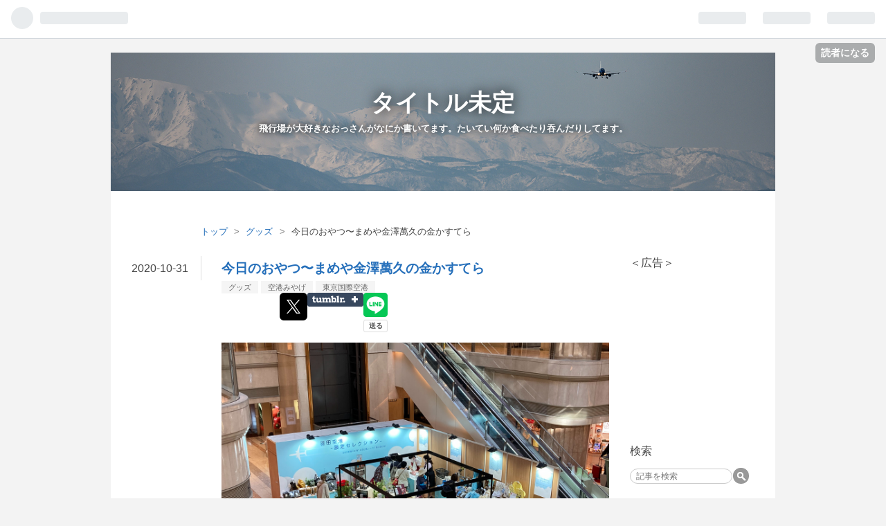

--- FILE ---
content_type: text/html; charset=utf-8
request_url: https://www.tom-star.com/entry/hnd_kasutera
body_size: 14607
content:
<!DOCTYPE html>
<html
  lang="ja"

data-admin-domain="//blog.hatena.ne.jp"
data-admin-origin="https://blog.hatena.ne.jp"
data-author="t-star0115"
data-avail-langs="ja en"
data-blog="kuko-fan.hatenablog.jp"
data-blog-host="kuko-fan.hatenablog.jp"
data-blog-is-public="1"
data-blog-name="タイトル未定"
data-blog-owner="t-star0115"
data-blog-show-ads=""
data-blog-show-sleeping-ads=""
data-blog-uri="https://www.tom-star.com/"
data-blog-uuid="17391345971628843868"
data-blogs-uri-base="https://www.tom-star.com"
data-brand="pro"
data-data-layer="{&quot;hatenablog&quot;:{&quot;admin&quot;:{},&quot;analytics&quot;:{&quot;brand_property_id&quot;:&quot;&quot;,&quot;measurement_id&quot;:&quot;&quot;,&quot;non_sampling_property_id&quot;:&quot;&quot;,&quot;property_id&quot;:&quot;UA-37472774-1&quot;,&quot;separated_property_id&quot;:&quot;UA-29716941-22&quot;},&quot;blog&quot;:{&quot;blog_id&quot;:&quot;17391345971628843868&quot;,&quot;content_seems_japanese&quot;:&quot;true&quot;,&quot;disable_ads&quot;:&quot;custom_domain&quot;,&quot;enable_ads&quot;:&quot;false&quot;,&quot;enable_keyword_link&quot;:&quot;false&quot;,&quot;entry_show_footer_related_entries&quot;:&quot;true&quot;,&quot;force_pc_view&quot;:&quot;false&quot;,&quot;is_public&quot;:&quot;true&quot;,&quot;is_responsive_view&quot;:&quot;false&quot;,&quot;is_sleeping&quot;:&quot;true&quot;,&quot;lang&quot;:&quot;ja&quot;,&quot;name&quot;:&quot;\u30bf\u30a4\u30c8\u30eb\u672a\u5b9a&quot;,&quot;owner_name&quot;:&quot;t-star0115&quot;,&quot;uri&quot;:&quot;https://www.tom-star.com/&quot;},&quot;brand&quot;:&quot;pro&quot;,&quot;page_id&quot;:&quot;entry&quot;,&quot;permalink_entry&quot;:{&quot;author_name&quot;:&quot;t-star0115&quot;,&quot;categories&quot;:&quot;\u30b0\u30c3\u30ba\t\u7a7a\u6e2f\u307f\u3084\u3052\t\u6771\u4eac\u56fd\u969b\u7a7a\u6e2f&quot;,&quot;character_count&quot;:604,&quot;date&quot;:&quot;2020-10-31&quot;,&quot;entry_id&quot;:&quot;26006613647284836&quot;,&quot;first_category&quot;:&quot;\u30b0\u30c3\u30ba&quot;,&quot;hour&quot;:&quot;17&quot;,&quot;title&quot;:&quot;\u4eca\u65e5\u306e\u304a\u3084\u3064\u301c\u307e\u3081\u3084\u91d1\u6fa4\u842c\u4e45\u306e\u91d1\u304b\u3059\u3066\u3089&quot;,&quot;uri&quot;:&quot;https://www.tom-star.com/entry/hnd_kasutera&quot;},&quot;pro&quot;:&quot;pro&quot;,&quot;router_type&quot;:&quot;blogs&quot;}}"
data-device="pc"
data-dont-recommend-pro="false"
data-global-domain="https://hatena.blog"
data-globalheader-color="b"
data-globalheader-type="pc"
data-has-touch-view="1"
data-help-url="https://help.hatenablog.com"
data-page="entry"
data-parts-domain="https://hatenablog-parts.com"
data-plus-available="1"
data-pro="true"
data-router-type="blogs"
data-sentry-dsn="https://03a33e4781a24cf2885099fed222b56d@sentry.io/1195218"
data-sentry-environment="production"
data-sentry-sample-rate="0.1"
data-static-domain="https://cdn.blog.st-hatena.com"
data-version="eb858d677b6f9ea2eeb6a32d6d15a3"




  data-initial-state="{}"

  >
  <head prefix="og: http://ogp.me/ns# fb: http://ogp.me/ns/fb# article: http://ogp.me/ns/article#">

  

  

  


  

  <meta name="robots" content="max-image-preview:large" />


  <meta charset="utf-8"/>
  <meta http-equiv="X-UA-Compatible" content="IE=7; IE=9; IE=10; IE=11" />
  <title>今日のおやつ〜まめや金澤萬久の金かすてら - タイトル未定</title>

  
  <link rel="canonical" href="https://www.tom-star.com/entry/hnd_kasutera"/>



  

<meta itemprop="name" content="今日のおやつ〜まめや金澤萬久の金かすてら - タイトル未定"/>

  <meta itemprop="image" content="https://cdn.image.st-hatena.com/image/scale/86ef9b0c3ac72edbfd82fb200384465f67fdc3fb/backend=imagemagick;version=1;width=1300/https%3A%2F%2Fcdn-ak.f.st-hatena.com%2Fimages%2Ffotolife%2Ft%2Ft-star0115%2F20201031%2F20201031162704.jpg"/>


  <meta property="og:title" content="今日のおやつ〜まめや金澤萬久の金かすてら - タイトル未定"/>
<meta property="og:type" content="article"/>
  <meta property="og:url" content="https://www.tom-star.com/entry/hnd_kasutera"/>

  <meta property="og:image" content="https://cdn.image.st-hatena.com/image/scale/86ef9b0c3ac72edbfd82fb200384465f67fdc3fb/backend=imagemagick;version=1;width=1300/https%3A%2F%2Fcdn-ak.f.st-hatena.com%2Fimages%2Ffotolife%2Ft%2Ft-star0115%2F20201031%2F20201031162704.jpg"/>

<meta property="og:image:alt" content="今日のおやつ〜まめや金澤萬久の金かすてら - タイトル未定"/>
    <meta property="og:description" content="酸いも甘いもどんとこい、飛行場放浪家のホシです。 羽田空港第1ターミナルビルのよくイベントをやってる広場で、羽田空港限定セレクションなるものが開催されておりました。空港好きとしてはやはり空港限定商品はテンションが上がるもの。普段は各店舗で販売されている限定品が集められているのは買い物がラクでいいですね。いつもやっててほしい。 そんななかで買ってきたのがこちら まめや金澤萬久の金かすてらでございます。 開けてみますと、金箔がびしっと貼られているなんとも豪華なカステラでございます。薄さ1ミクロンの金箔をカステラの上に貼ることができるのはこちらの技術のなせるワザだそうで。 で、羽田空港限定ということ…" />
<meta property="og:site_name" content="タイトル未定"/>

  <meta property="article:published_time" content="2020-10-31T08:00:00Z" />

    <meta property="article:tag" content="グッズ" />
    <meta property="article:tag" content="空港みやげ" />
    <meta property="article:tag" content="東京国際空港" />
      <meta name="twitter:card"  content="summary_large_image" />
    <meta name="twitter:image" content="https://cdn.image.st-hatena.com/image/scale/86ef9b0c3ac72edbfd82fb200384465f67fdc3fb/backend=imagemagick;version=1;width=1300/https%3A%2F%2Fcdn-ak.f.st-hatena.com%2Fimages%2Ffotolife%2Ft%2Ft-star0115%2F20201031%2F20201031162704.jpg" />  <meta name="twitter:title" content="今日のおやつ〜まめや金澤萬久の金かすてら - タイトル未定" />    <meta name="twitter:description" content="酸いも甘いもどんとこい、飛行場放浪家のホシです。 羽田空港第1ターミナルビルのよくイベントをやってる広場で、羽田空港限定セレクションなるものが開催されておりました。空港好きとしてはやはり空港限定商品はテンションが上がるもの。普段は各店舗で販売されている限定品が集められているのは買い物がラクでいいですね。いつもやっててほ…" />  <meta name="twitter:app:name:iphone" content="はてなブログアプリ" />
  <meta name="twitter:app:id:iphone" content="583299321" />
  <meta name="twitter:app:url:iphone" content="hatenablog:///open?uri=https%3A%2F%2Fwww.tom-star.com%2Fentry%2Fhnd_kasutera" />  <meta name="twitter:site" content="@kuko_fun" />
  
    <meta name="description" content="酸いも甘いもどんとこい、飛行場放浪家のホシです。 羽田空港第1ターミナルビルのよくイベントをやってる広場で、羽田空港限定セレクションなるものが開催されておりました。空港好きとしてはやはり空港限定商品はテンションが上がるもの。普段は各店舗で販売されている限定品が集められているのは買い物がラクでいいですね。いつもやっててほしい。 そんななかで買ってきたのがこちら まめや金澤萬久の金かすてらでございます。 開けてみますと、金箔がびしっと貼られているなんとも豪華なカステラでございます。薄さ1ミクロンの金箔をカステラの上に貼ることができるのはこちらの技術のなせるワザだそうで。 で、羽田空港限定ということ…" />
    <meta name="keywords" content="&quot;空港&quot;,&quot;飛行機&quot;,&quot;エアバンド&quot;,&quot;自衛隊&quot;,&quot;ブルーインパルス&quot;" />


  
<script
  id="embed-gtm-data-layer-loader"
  data-data-layer-page-specific="{&quot;hatenablog&quot;:{&quot;blogs_permalink&quot;:{&quot;entry_afc_issued&quot;:&quot;false&quot;,&quot;blog_afc_issued&quot;:&quot;false&quot;,&quot;is_author_pro&quot;:&quot;true&quot;,&quot;is_blog_sleeping&quot;:&quot;true&quot;,&quot;has_related_entries_with_elasticsearch&quot;:&quot;true&quot;}}}"
>
(function() {
  function loadDataLayer(elem, attrName) {
    if (!elem) { return {}; }
    var json = elem.getAttribute(attrName);
    if (!json) { return {}; }
    return JSON.parse(json);
  }

  var globalVariables = loadDataLayer(
    document.documentElement,
    'data-data-layer'
  );
  var pageSpecificVariables = loadDataLayer(
    document.getElementById('embed-gtm-data-layer-loader'),
    'data-data-layer-page-specific'
  );

  var variables = [globalVariables, pageSpecificVariables];

  if (!window.dataLayer) {
    window.dataLayer = [];
  }

  for (var i = 0; i < variables.length; i++) {
    window.dataLayer.push(variables[i]);
  }
})();
</script>

<!-- Google Tag Manager -->
<script>(function(w,d,s,l,i){w[l]=w[l]||[];w[l].push({'gtm.start':
new Date().getTime(),event:'gtm.js'});var f=d.getElementsByTagName(s)[0],
j=d.createElement(s),dl=l!='dataLayer'?'&l='+l:'';j.async=true;j.src=
'https://www.googletagmanager.com/gtm.js?id='+i+dl;f.parentNode.insertBefore(j,f);
})(window,document,'script','dataLayer','GTM-P4CXTW');</script>
<!-- End Google Tag Manager -->











  <link rel="shortcut icon" href="https://www.tom-star.com/icon/favicon">
<link rel="apple-touch-icon" href="https://www.tom-star.com/icon/touch">
<link rel="icon" sizes="192x192" href="https://www.tom-star.com/icon/link">

  

<link rel="alternate" type="application/atom+xml" title="Atom" href="https://www.tom-star.com/feed"/>
<link rel="alternate" type="application/rss+xml" title="RSS2.0" href="https://www.tom-star.com/rss"/>

  <link rel="alternate" type="application/json+oembed" href="https://hatena.blog/oembed?url=https%3A%2F%2Fwww.tom-star.com%2Fentry%2Fhnd_kasutera&amp;format=json" title="oEmbed Profile of 今日のおやつ〜まめや金澤萬久の金かすてら"/>
<link rel="alternate" type="text/xml+oembed" href="https://hatena.blog/oembed?url=https%3A%2F%2Fwww.tom-star.com%2Fentry%2Fhnd_kasutera&amp;format=xml" title="oEmbed Profile of 今日のおやつ〜まめや金澤萬久の金かすてら"/>
  
  <link rel="author" href="http://www.hatena.ne.jp/t-star0115/">

  

  
      <link rel="preload" href="https://cdn-ak.f.st-hatena.com/images/fotolife/t/t-star0115/20190418/20190418224337.jpg" as="image"/>
      <link rel="preload" href="https://cdn-ak.f.st-hatena.com/images/fotolife/t/t-star0115/20201031/20201031161836.jpg" as="image"/>


  
    
<link rel="stylesheet" type="text/css" href="https://cdn.blog.st-hatena.com/css/blog.css?version=eb858d677b6f9ea2eeb6a32d6d15a3"/>

    
  <link rel="stylesheet" type="text/css" href="https://usercss.blog.st-hatena.com/blog_style/17391345971628843868/29f7afa6ebba3ac09fa1207488cb7f320ad61982"/>
  
  

  

  
<script> </script>

  
<style>
  div#google_afc_user,
  div.google-afc-user-container,
  div.google_afc_image,
  div.google_afc_blocklink {
      display: block !important;
  }
</style>


  

  
    <script type="application/ld+json">{"@context":"http://schema.org","@type":"Article","dateModified":"2020-10-31T20:02:54+09:00","datePublished":"2020-10-31T17:00:00+09:00","description":"酸いも甘いもどんとこい、飛行場放浪家のホシです。 羽田空港第1ターミナルビルのよくイベントをやってる広場で、羽田空港限定セレクションなるものが開催されておりました。空港好きとしてはやはり空港限定商品はテンションが上がるもの。普段は各店舗で販売されている限定品が集められているのは買い物がラクでいいですね。いつもやっててほしい。 そんななかで買ってきたのがこちら まめや金澤萬久の金かすてらでございます。 開けてみますと、金箔がびしっと貼られているなんとも豪華なカステラでございます。薄さ1ミクロンの金箔をカステラの上に貼ることができるのはこちらの技術のなせるワザだそうで。 で、羽田空港限定ということ…","headline":"今日のおやつ〜まめや金澤萬久の金かすてら","image":["https://cdn-ak.f.st-hatena.com/images/fotolife/t/t-star0115/20201031/20201031162704.jpg"],"mainEntityOfPage":{"@id":"https://www.tom-star.com/entry/hnd_kasutera","@type":"WebPage"}}</script>

  

  <script async src="//pagead2.googlesyndication.com/pagead/js/adsbygoogle.js"></script>
<script>
     (adsbygoogle = window.adsbygoogle || []).push({
          google_ad_client: "ca-pub-2322320044327924",
          enable_page_level_ads: true
     });
</script>
<!-- Global site tag (gtag.js) - Google Analytics -->
<script async src="https://www.googletagmanager.com/gtag/js?id=UA-37472774-1"></script>
<script>
  window.dataLayer = window.dataLayer || [];
  function gtag(){dataLayer.push(arguments);}
  gtag('js', new Date());

  gtag('config', 'UA-37472774-1');
</script>


  

</head>

  <body class="page-entry header-image-enable category-グッズ category-空港みやげ category-東京国際空港 globalheader-ng-enabled">
    

<div id="globalheader-container"
  data-brand="hatenablog"
  
  >
  <iframe id="globalheader" height="37" frameborder="0" allowTransparency="true"></iframe>
</div>


  
  
  
    <nav class="
      blog-controlls
      
    ">
      <div class="blog-controlls-blog-icon">
        <a href="https://www.tom-star.com/">
          <img src="https://cdn.image.st-hatena.com/image/square/f6614cfd67f08764937713c445c877cb07544c92/backend=imagemagick;height=128;version=1;width=128/https%3A%2F%2Fcdn.user.blog.st-hatena.com%2Fblog_custom_icon%2F152600866%2F1578143862114376" alt="タイトル未定"/>
        </a>
      </div>
      <div class="blog-controlls-title">
        <a href="https://www.tom-star.com/">タイトル未定</a>
      </div>
      <a href="https://blog.hatena.ne.jp/t-star0115/kuko-fan.hatenablog.jp/subscribe?utm_source=blogs_topright_button&amp;utm_campaign=subscribe_blog&amp;utm_medium=button" class="blog-controlls-subscribe-btn test-blog-header-controlls-subscribe">
        読者になる
      </a>
    </nav>
  

  <div id="container">
    <div id="container-inner">
      <header id="blog-title" data-brand="hatenablog">
  <div id="blog-title-inner" style="background-image: url('https://cdn-ak.f.st-hatena.com/images/fotolife/t/t-star0115/20190418/20190418224337.jpg'); background-position: center -95px;">
    <div id="blog-title-content">
      <h1 id="title"><a href="https://www.tom-star.com/">タイトル未定</a></h1>
      
        <h2 id="blog-description">飛行場が大好きなおっさんがなにか書いてます。たいてい何か食べたり吞んだりしてます。</h2>
      
    </div>
  </div>
</header>

      

      
          <div id="top-box">
    <div class="breadcrumb" data-test-id="breadcrumb">
      <div class="breadcrumb-inner">
        <a class="breadcrumb-link" href="https://www.tom-star.com/"><span>トップ</span></a>          <span class="breadcrumb-gt">&gt;</span>          <span class="breadcrumb-child">            <a class="breadcrumb-child-link" href="https://www.tom-star.com/archive/category/%E3%82%B0%E3%83%83%E3%82%BA"><span>グッズ</span></a>          </span>            <span class="breadcrumb-gt">&gt;</span>          <span class="breadcrumb-child">            <span>今日のおやつ〜まめや金澤萬久の金かすてら</span>          </span>      </div>
    </div>
  </div>
  <script type="application/ld+json" class="test-breadcrumb-json-ld">
    {"itemListElement":[{"position":1,"item":{"@id":"https://www.tom-star.com/","name":"トップ"},"@type":"ListItem"},{"item":{"@id":"https://www.tom-star.com/archive/category/%E3%82%B0%E3%83%83%E3%82%BA","name":"グッズ"},"position":2,"@type":"ListItem"}],"@type":"BreadcrumbList","@context":"http://schema.org"}
  </script>
      
      




<div id="content" class="hfeed"
  
  >
  <div id="content-inner">
    <div id="wrapper">
      <div id="main">
        <div id="main-inner">
          

          



          
  
  <!-- google_ad_section_start -->
  <!-- rakuten_ad_target_begin -->
  
  
  

  

  
    
      
        <article class="entry hentry test-hentry js-entry-article date-first autopagerize_page_element chars-800 words-100 mode-html entry-odd" id="entry-26006613647284836" data-keyword-campaign="" data-uuid="26006613647284836" data-publication-type="entry">
  <div class="entry-inner">
    <header class="entry-header">
  
    <div class="date entry-date first">
    <a href="https://www.tom-star.com/archive/2020/10/31" rel="nofollow">
      <time datetime="2020-10-31T08:00:00Z" title="2020-10-31T08:00:00Z">
        <span class="date-year">2020</span><span class="hyphen">-</span><span class="date-month">10</span><span class="hyphen">-</span><span class="date-day">31</span>
      </time>
    </a>
      </div>
  <h1 class="entry-title">
  <a href="https://www.tom-star.com/entry/hnd_kasutera" class="entry-title-link bookmark">今日のおやつ〜まめや金澤萬久の金かすてら</a>
</h1>

  
  

  <div class="entry-categories categories">
    
    <a href="https://www.tom-star.com/archive/category/%E3%82%B0%E3%83%83%E3%82%BA" class="entry-category-link category-グッズ">グッズ</a>
    
    <a href="https://www.tom-star.com/archive/category/%E7%A9%BA%E6%B8%AF%E3%81%BF%E3%82%84%E3%81%92" class="entry-category-link category-空港みやげ">空港みやげ</a>
    
    <a href="https://www.tom-star.com/archive/category/%E6%9D%B1%E4%BA%AC%E5%9B%BD%E9%9A%9B%E7%A9%BA%E6%B8%AF" class="entry-category-link category-東京国際空港">東京国際空港</a>
    
  </div>


  

  
  
<div class="social-buttons">
  
  
    <div class="social-button-item">
      <a href="https://b.hatena.ne.jp/entry/s/www.tom-star.com/entry/hnd_kasutera" class="hatena-bookmark-button" data-hatena-bookmark-url="https://www.tom-star.com/entry/hnd_kasutera" data-hatena-bookmark-layout="vertical-balloon" data-hatena-bookmark-lang="ja" title="この記事をはてなブックマークに追加"><img src="https://b.st-hatena.com/images/entry-button/button-only.gif" alt="この記事をはてなブックマークに追加" width="20" height="20" style="border: none;" /></a>
    </div>
  
  
    <div class="social-button-item">
      <div class="fb-share-button" data-layout="box_count" data-href="https://www.tom-star.com/entry/hnd_kasutera"></div>
    </div>
  
  
    
    
    <div class="social-button-item">
      <a
          class="entry-share-button entry-share-button-twitter test-share-button-twitter"
          href="https://x.com/intent/tweet?hashtags=%E7%BE%BD%E7%94%B0%E7%A9%BA%E6%B8%AF&amp;hashtags=%E3%81%8A%E3%81%BF%E3%82%84%E3%81%92&amp;text=%E4%BB%8A%E6%97%A5%E3%81%AE%E3%81%8A%E3%82%84%E3%81%A4%E3%80%9C%E3%81%BE%E3%82%81%E3%82%84%E9%87%91%E6%BE%A4%E8%90%AC%E4%B9%85%E3%81%AE%E9%87%91%E3%81%8B%E3%81%99%E3%81%A6%E3%82%89+-+%E3%82%BF%E3%82%A4%E3%83%88%E3%83%AB%E6%9C%AA%E5%AE%9A&amp;url=https%3A%2F%2Fwww.tom-star.com%2Fentry%2Fhnd_kasutera"
          title="X（Twitter）で投稿する"
        ></a>
    </div>
  
  
    <div class="social-button-item">
      
      <a href="http://www.tumblr.com/share" data-hatenablog-tumblr-share-button data-share-url="https://www.tom-star.com/entry/hnd_kasutera" data-share-title="今日のおやつ〜まめや金澤萬久の金かすてら - タイトル未定" title="Share on Tumblr" style="display:inline-block; text-indent:-9999px; overflow:hidden; width:81px; height:20px; background:url('https://platform.tumblr.com/v1/share_1.png') top left no-repeat transparent; vertical-align: top;">Share on Tumblr</a>
    </div>
  
  
    <span>
      <div class="line-it-button" style="display: none;" data-type="share-e" data-lang="ja" ></div>
      <script src="//scdn.line-apps.com/n/line_it/thirdparty/loader.min.js" async="async" defer="defer" ></script>
    </span>
  
  
  
  
</div>



</header>

    


    <div class="entry-content hatenablog-entry">
  
    <p><img src="https://cdn-ak.f.st-hatena.com/images/fotolife/t/t-star0115/20201031/20201031161836.jpg" alt="f:id:t-star0115:20201031161836j:plain" title="f:id:t-star0115:20201031161836j:plain" class="hatena-fotolife" itemprop="image" /></p>
<p>酸いも甘いもどんとこい、飛行場放浪家のホシです。</p>
<p>羽田空港第1ターミナルビルのよくイベントをやってる広場で、羽田空港限定セレクションなるものが開催されておりました。空港好きとしてはやはり空港限定商品はテンションが上がるもの。普段は各店舗で販売されている限定品が集められているのは買い物がラクでいいですね。いつもやっててほしい。</p>
<p> </p>
<script async="" src="https://pagead2.googlesyndication.com/pagead/js/adsbygoogle.js"></script>
<p><ins class="adsbygoogle" style="display: block; text-align: center;" data-ad-layout="in-article" data-ad-format="fluid" data-ad-client="ca-pub-2322320044327924" data-ad-slot="8279601819"> </ins></p>
<script>// <![CDATA[
(adsbygoogle = window.adsbygoogle || []).push({});
// ]]></script>
<p> </p>
<p>そんななかで買ってきたのがこちら</p>
<p><img src="https://cdn-ak.f.st-hatena.com/images/fotolife/t/t-star0115/20201031/20201031162442.jpg" alt="f:id:t-star0115:20201031162442j:plain" title="f:id:t-star0115:20201031162442j:plain" class="hatena-fotolife" itemprop="image" /></p>
<p>まめや金澤萬久の金かすてらでございます。</p>
<p><img src="https://cdn-ak.f.st-hatena.com/images/fotolife/t/t-star0115/20201031/20201031162704.jpg" alt="f:id:t-star0115:20201031162704j:plain" title="f:id:t-star0115:20201031162704j:plain" class="hatena-fotolife" itemprop="image" /></p>
<p>開けてみますと、金箔がびしっと貼られているなんとも豪華なカステラでございます。薄さ1ミクロンの金箔をカステラの上に貼ることができるのはこちらの技術のなせるワザだそうで。</p>
<p>で、羽田空港限定ということでもうひとワザ。</p>
<p><img src="https://cdn-ak.f.st-hatena.com/images/fotolife/t/t-star0115/20201031/20201031163154.jpg" alt="f:id:t-star0115:20201031163154j:plain" title="f:id:t-star0115:20201031163154j:plain" class="hatena-fotolife" itemprop="image" /></p>
<p>なんとヒコーキのかたちに切り込みが入ってます。これ、表面だけじゃなくしっかり下まで。なんでも、高圧の水で切られてるそうで。カステラが水っぽくなったりしないんだろうか。</p>
<p><img src="https://cdn-ak.f.st-hatena.com/images/fotolife/t/t-star0115/20201031/20201031163506.jpg" alt="f:id:t-star0115:20201031163506j:plain" title="f:id:t-star0115:20201031163506j:plain" class="hatena-fotolife" itemprop="image" /></p>
<p>難しいかと思いきや、こんな感じでけっこう簡単に、そしてキレイに取れてくれます。型抜きを楽しみつつ食べられるのは新鮮です。もちろんカステラそのものの方もしっとりとしていて卵の旨味もしっかり感じられるおいしいものでした。</p>
<p>ヒコーキ好きなひとへのおみやげによさそうです。</p>
<p> </p>
<table border="0" cellspacing="0" cellpadding="0">
<tbody>
<tr>
<td>
<div style="border: 1px solid #95a5a6; border-radius: .75rem; background-color: #ffffff; width: 504px; margin: 0px; padding: 5px; text-align: center; overflow: hidden;">
<table>
<tbody>
<tr>
<td style="width: 240px;"><a href="https://hb.afl.rakuten.co.jp/ichiba/1d7befa8.35863d27.1d7befa9.70cea386/?pc=https%3A%2F%2Fitem.rakuten.co.jp%2Fdaiwa-dp%2Fr403-501734%2F&amp;link_type=picttext&amp;ut=[base64]%3D%3D" target="_blank" rel="nofollow sponsored noopener" style="word-wrap: break-word;"><img src="https://hbb.afl.rakuten.co.jp/hgb/1d7befa8.35863d27.1d7befa9.70cea386/?me_id=1361814&amp;item_id=10001938&amp;pc=https%3A%2F%2Fthumbnail.image.rakuten.co.jp%2F%400_mall%2Fdaiwa-dp%2Fcabinet%2Fhokurikuclub%2Fmameya%2Fr403-501734.jpg%3F_ex%3D240x240&amp;s=240x240&amp;t=picttext" border="0" style="margin: 2px;" alt="[商品価格に関しましては、リンクが作成された時点と現時点で情報が変更されている場合がございます。]" title="[商品価格に関しましては、リンクが作成された時点と現時点で情報が変更されている場合がございます。]" /></a></td>
<td style="vertical-align: top; width: 248px;">
<p style="font-size: 12px; line-height: 1.4em; text-align: left; margin: 0px; padding: 2px 6px; word-wrap: break-word;"><a href="https://hb.afl.rakuten.co.jp/ichiba/1d7befa8.35863d27.1d7befa9.70cea386/?pc=https%3A%2F%2Fitem.rakuten.co.jp%2Fdaiwa-dp%2Fr403-501734%2F&amp;link_type=picttext&amp;ut=[base64]%3D%3D" target="_blank" rel="nofollow sponsored noopener" style="word-wrap: break-word;">【まめや金澤萬久】金かすてら・プレーン(小) ギフト 北陸 石川 金沢銘菓 和菓子</a><br />価格：1296円（税込、送料別) <span style="color: #bbb;">(2020/10/31時点)</span></p>
<div style="margin: 10px;"><a href="https://hb.afl.rakuten.co.jp/ichiba/1d7befa8.35863d27.1d7befa9.70cea386/?pc=https%3A%2F%2Fitem.rakuten.co.jp%2Fdaiwa-dp%2Fr403-501734%2F&amp;link_type=picttext&amp;ut=[base64]%3D%3D" target="_blank" rel="nofollow sponsored noopener" style="word-wrap: break-word;"><img src="https://static.affiliate.rakuten.co.jp/makelink/rl.svg" style="float: left; max-height: 27px; width: auto; margin-top: 0;" /></a>
<div style="float: right; width: 41%; height: 27px; background-color: #bf0000; color: #fff!important; font-size: 12px; font-weight: 500; line-height: 27px; margin-left: 1px; padding: 0 12px; border-radius: 16px; cursor: pointer; text-align: center;">楽天で購入</div>
</div>
</td>
</tr>
</tbody>
</table>
</div>
<br />
<p style="color: #000000; font-size: 12px; line-height: 1.4em; margin: 5px; word-wrap: break-word;"> </p>
</td>
</tr>
</tbody>
</table>
    
    




    

  
</div>

    
  <footer class="entry-footer">
    
    <div class="entry-tags-wrapper">
  <div class="entry-tags">
      <span class="entry-tag">
        <a href="https://d.hatena.ne.jp/keyword/%E7%BE%BD%E7%94%B0%E7%A9%BA%E6%B8%AF" class="entry-tag-link">
          
          
          <span class="entry-tag-icon">#</span><span class="entry-tag-label">羽田空港</span>
        </a>
      </span>
    
      <span class="entry-tag">
        <a href="https://d.hatena.ne.jp/keyword/%E3%81%8A%E3%81%BF%E3%82%84%E3%81%92" class="entry-tag-link">
          
          
          <span class="entry-tag-icon">#</span><span class="entry-tag-label">おみやげ</span>
        </a>
      </span>
      </div>
</div>

    <p class="entry-footer-section track-inview-by-gtm" data-gtm-track-json="{&quot;area&quot;: &quot;finish_reading&quot;}">
  <span class="author vcard"><span class="fn" data-load-nickname="1" data-user-name="t-star0115" >t-star0115</span></span>
  <span class="entry-footer-time"><a href="https://www.tom-star.com/entry/hnd_kasutera"><time data-relative datetime="2020-10-31T08:00:00Z" title="2020-10-31T08:00:00Z" class="updated">2020-10-31 17:00</time></a></span>
  
  
  
    <span class="
      entry-footer-subscribe
      
    " data-test-blog-controlls-subscribe>
      <a href="https://blog.hatena.ne.jp/t-star0115/kuko-fan.hatenablog.jp/subscribe?utm_campaign=subscribe_blog&amp;utm_medium=button&amp;utm_source=blogs_entry_footer">
        読者になる
      </a>
    </span>
  
</p>

    
  <div
    class="hatena-star-container"
    data-hatena-star-container
    data-hatena-star-url="https://www.tom-star.com/entry/hnd_kasutera"
    data-hatena-star-title="今日のおやつ〜まめや金澤萬久の金かすてら"
    data-hatena-star-variant="profile-icon"
    data-hatena-star-profile-url-template="https://blog.hatena.ne.jp/{username}/"
  ></div>


    
<div class="social-buttons">
  
  
    <div class="social-button-item">
      <a href="https://b.hatena.ne.jp/entry/s/www.tom-star.com/entry/hnd_kasutera" class="hatena-bookmark-button" data-hatena-bookmark-url="https://www.tom-star.com/entry/hnd_kasutera" data-hatena-bookmark-layout="vertical-balloon" data-hatena-bookmark-lang="ja" title="この記事をはてなブックマークに追加"><img src="https://b.st-hatena.com/images/entry-button/button-only.gif" alt="この記事をはてなブックマークに追加" width="20" height="20" style="border: none;" /></a>
    </div>
  
  
    <div class="social-button-item">
      <div class="fb-share-button" data-layout="box_count" data-href="https://www.tom-star.com/entry/hnd_kasutera"></div>
    </div>
  
  
    
    
    <div class="social-button-item">
      <a
          class="entry-share-button entry-share-button-twitter test-share-button-twitter"
          href="https://x.com/intent/tweet?hashtags=%E7%BE%BD%E7%94%B0%E7%A9%BA%E6%B8%AF&amp;hashtags=%E3%81%8A%E3%81%BF%E3%82%84%E3%81%92&amp;text=%E4%BB%8A%E6%97%A5%E3%81%AE%E3%81%8A%E3%82%84%E3%81%A4%E3%80%9C%E3%81%BE%E3%82%81%E3%82%84%E9%87%91%E6%BE%A4%E8%90%AC%E4%B9%85%E3%81%AE%E9%87%91%E3%81%8B%E3%81%99%E3%81%A6%E3%82%89+-+%E3%82%BF%E3%82%A4%E3%83%88%E3%83%AB%E6%9C%AA%E5%AE%9A&amp;url=https%3A%2F%2Fwww.tom-star.com%2Fentry%2Fhnd_kasutera"
          title="X（Twitter）で投稿する"
        ></a>
    </div>
  
  
    <div class="social-button-item">
      
      <a href="http://www.tumblr.com/share" data-hatenablog-tumblr-share-button data-share-url="https://www.tom-star.com/entry/hnd_kasutera" data-share-title="今日のおやつ〜まめや金澤萬久の金かすてら - タイトル未定" title="Share on Tumblr" style="display:inline-block; text-indent:-9999px; overflow:hidden; width:81px; height:20px; background:url('https://platform.tumblr.com/v1/share_1.png') top left no-repeat transparent; vertical-align: top;">Share on Tumblr</a>
    </div>
  
  
    <span>
      <div class="line-it-button" style="display: none;" data-type="share-e" data-lang="ja" ></div>
      <script src="//scdn.line-apps.com/n/line_it/thirdparty/loader.min.js" async="async" defer="defer" ></script>
    </span>
  
  
  
  
</div>

    

    <div class="customized-footer">
      

        

          <div class="entry-footer-modules" id="entry-footer-secondary-modules">      
<div class="hatena-module hatena-module-related-entries" >
      
  <!-- Hatena-Epic-has-related-entries-with-elasticsearch:true -->
  <div class="hatena-module-title">
    関連記事
  </div>
  <div class="hatena-module-body">
    <ul class="related-entries hatena-urllist urllist-with-thumbnails">
  
  
    
    <li class="urllist-item related-entries-item">
      <div class="urllist-item-inner related-entries-item-inner">
        
          
                      <a class="urllist-image-link related-entries-image-link" href="https://www.tom-star.com/entry/hnd_uchinotamago">
  <img alt="羽田空港でビジネスマンに人気。卵専門店でたっぷり鶏肉の親子丼を堪能" src="https://cdn.image.st-hatena.com/image/square/92a2d2f1533a0de9f982218cb468188b4b1d4286/backend=imagemagick;height=100;version=1;width=100/https%3A%2F%2Fcdn-ak.f.st-hatena.com%2Fimages%2Ffotolife%2Ft%2Ft-star0115%2F20210209%2F20210209214525.jpg" class="urllist-image related-entries-image" title="羽田空港でビジネスマンに人気。卵専門店でたっぷり鶏肉の親子丼を堪能" width="100" height="100" loading="lazy">
</a>
            <div class="urllist-date-link related-entries-date-link">
  <a href="https://www.tom-star.com/archive/2021/02/12" rel="nofollow">
    <time datetime="2021-02-12T03:00:00Z" title="2021年2月12日">
      2021-02-12
    </time>
  </a>
</div>

          <a href="https://www.tom-star.com/entry/hnd_uchinotamago" class="urllist-title-link related-entries-title-link  urllist-title related-entries-title">羽田空港でビジネスマンに人気。卵専門店でたっぷり鶏肉の親子丼を堪能</a>




          
          

                      <div class="urllist-entry-body related-entries-entry-body">空港のメシは高くて不味いという世間のみなさまに圧倒的な支持…</div>
      </div>
    </li>
  
    
    <li class="urllist-item related-entries-item">
      <div class="urllist-item-inner related-entries-item-inner">
        
          
                      <a class="urllist-image-link related-entries-image-link" href="https://www.tom-star.com/entry/hnd_ringerhut">
  <img alt="長崎からやってきた羽田空港野菜不足の救世主" src="https://cdn.image.st-hatena.com/image/square/73ca4f46717b62394c045ee2d51be96f80a27701/backend=imagemagick;height=100;version=1;width=100/https%3A%2F%2Fcdn-ak.f.st-hatena.com%2Fimages%2Ffotolife%2Ft%2Ft-star0115%2F20210209%2F20210209210519.jpg" class="urllist-image related-entries-image" title="長崎からやってきた羽田空港野菜不足の救世主" width="100" height="100" loading="lazy">
</a>
            <div class="urllist-date-link related-entries-date-link">
  <a href="https://www.tom-star.com/archive/2021/02/10" rel="nofollow">
    <time datetime="2021-02-10T03:00:00Z" title="2021年2月10日">
      2021-02-10
    </time>
  </a>
</div>

          <a href="https://www.tom-star.com/entry/hnd_ringerhut" class="urllist-title-link related-entries-title-link  urllist-title related-entries-title">長崎からやってきた羽田空港野菜不足の救世主</a>




          
          

                      <div class="urllist-entry-body related-entries-entry-body">空港でメシを食うのが好きな私が薄々感じていた、空港メシ圧倒…</div>
      </div>
    </li>
  
    
    <li class="urllist-item related-entries-item">
      <div class="urllist-item-inner related-entries-item-inner">
        
          
                      <a class="urllist-image-link related-entries-image-link" href="https://www.tom-star.com/entry/radiolife2021_01">
  <img alt="ラジオライフ2021年1月号発売中。ネタが間の悪い感じになってしまいました…（笑）" src="https://cdn.image.st-hatena.com/image/square/c734100b0e4ad907eaa8d7e385f6503bf98353b4/backend=imagemagick;height=100;version=1;width=100/https%3A%2F%2Fm.media-amazon.com%2Fimages%2FI%2F51zvwA3bjNL.jpg" class="urllist-image related-entries-image" title="ラジオライフ2021年1月号発売中。ネタが間の悪い感じになってしまいました…（笑）" width="100" height="100" loading="lazy">
</a>
            <div class="urllist-date-link related-entries-date-link">
  <a href="https://www.tom-star.com/archive/2020/11/25" rel="nofollow">
    <time datetime="2020-11-25T01:00:00Z" title="2020年11月25日">
      2020-11-25
    </time>
  </a>
</div>

          <a href="https://www.tom-star.com/entry/radiolife2021_01" class="urllist-title-link related-entries-title-link  urllist-title related-entries-title">ラジオライフ2021年1月号発売中。ネタが間の悪い感じになってしまいました…（笑）</a>




          
          

                      <div class="urllist-entry-body related-entries-entry-body">はいどうもこんにちは。 毎月「ヒコーキ写真塾」を連載させてい…</div>
      </div>
    </li>
  
    
    <li class="urllist-item related-entries-item">
      <div class="urllist-item-inner related-entries-item-inner">
        
          
                      <a class="urllist-image-link related-entries-image-link" href="https://www.tom-star.com/entry/2020/01/03/221325">
  <img alt="2020年もよろしく願いいたします" src="https://cdn.image.st-hatena.com/image/square/567b0c52c5d2e105aa00a5cdb2fdd4c6a07e0180/backend=imagemagick;height=100;version=1;width=100/https%3A%2F%2Fcdn-ak.f.st-hatena.com%2Fimages%2Ffotolife%2Ft%2Ft-star0115%2F20200103%2F20200103215416.jpg" class="urllist-image related-entries-image" title="2020年もよろしく願いいたします" width="100" height="100" loading="lazy">
</a>
            <div class="urllist-date-link related-entries-date-link">
  <a href="https://www.tom-star.com/archive/2020/01/03" rel="nofollow">
    <time datetime="2020-01-03T13:13:25Z" title="2020年1月3日">
      2020-01-03
    </time>
  </a>
</div>

          <a href="https://www.tom-star.com/entry/2020/01/03/221325" class="urllist-title-link related-entries-title-link  urllist-title related-entries-title">2020年もよろしく願いいたします</a>




          
          

                      <div class="urllist-entry-body related-entries-entry-body">はいどうも、飛行場放浪記編集長のホシでございます。ご無沙汰…</div>
      </div>
    </li>
  
    
    <li class="urllist-item related-entries-item">
      <div class="urllist-item-inner related-entries-item-inner">
        
          
                      <a class="urllist-image-link related-entries-image-link" href="https://www.tom-star.com/entry/69456959">
  <img alt="富士山が見られる２大空港、羽田と静岡どっちが大きく見える？" src="https://cdn.image.st-hatena.com/image/square/d2649e8b7725e259106ee8f68c6372f388c0a016/backend=imagemagick;height=100;version=1;width=100/https%3A%2F%2Fcdn-ak.f.st-hatena.com%2Fimages%2Ffotolife%2Ft%2Ft-star0115%2F20181213%2F20181213200424.jpg" class="urllist-image related-entries-image" title="富士山が見られる２大空港、羽田と静岡どっちが大きく見える？" width="100" height="100" loading="lazy">
</a>
            <div class="urllist-date-link related-entries-date-link">
  <a href="https://www.tom-star.com/archive/2017/02/20" rel="nofollow">
    <time datetime="2017-02-20T03:00:11Z" title="2017年2月20日">
      2017-02-20
    </time>
  </a>
</div>

          <a href="https://www.tom-star.com/entry/69456959" class="urllist-title-link related-entries-title-link  urllist-title related-entries-title">富士山が見られる２大空港、羽田と静岡どっちが大きく見える？</a>




          
          

                      <div class="urllist-entry-body related-entries-entry-body">羽田空港第一ターミナルビルは富士山がキレイに見られる場所と…</div>
      </div>
    </li>
  
</ul>

  </div>
</div>
  </div>
        

      
    </div>
    
  <div class="comment-box js-comment-box">
    
    <ul class="comment js-comment">
      <li class="read-more-comments" style="display: none;"><a>もっと読む</a></li>
    </ul>
    
      <a class="leave-comment-title js-leave-comment-title">コメントを書く</a>
    
  </div>

  </footer>

  </div>
</article>

      
      
    
  

  
  <!-- rakuten_ad_target_end -->
  <!-- google_ad_section_end -->
  
  
  
  <div class="pager pager-permalink permalink">
    
      
      <span class="pager-prev">
        <a href="https://www.tom-star.com/entry/matsumotoairport_jogging" rel="prev">
          <span class="pager-arrow">&laquo; </span>
          アラフィフおじさんどこまで走れるかなチ…
        </a>
      </span>
    
    
      
      <span class="pager-next">
        <a href="https://www.tom-star.com/entry/haneda_stamprally" rel="next">
          【2020年11月1日まで期間限定】羽田空港第…
          <span class="pager-arrow"> &raquo;</span>
        </a>
      </span>
    
  </div>


  



        </div>
      </div>

      <aside id="box1">
  <div id="box1-inner">
  </div>
</aside>

    </div><!-- #wrapper -->

    
<aside id="box2">
  
  <div id="box2-inner">
    
      
<div class="hatena-module hatena-module-html">
    <div class="hatena-module-title">＜広告＞</div>
  <div class="hatena-module-body">
    <script async src="//pagead2.googlesyndication.com/pagead/js/adsbygoogle.js"></script>
<!-- -->
<ins class="adsbygoogle"
     style="display:inline-block;width:200px;height:200px"
     data-ad-client="ca-pub-2322320044327924"
     data-ad-slot="3325097534"></ins>
<script>
(adsbygoogle = window.adsbygoogle || []).push({});
</script>
  </div>
</div>

    
      <div class="hatena-module hatena-module-search-box">
  <div class="hatena-module-title">
    検索
  </div>
  <div class="hatena-module-body">
    <form class="search-form" role="search" action="https://www.tom-star.com/search" method="get">
  <input type="text" name="q" class="search-module-input" value="" placeholder="記事を検索" required>
  <input type="submit" value="検索" class="search-module-button" />
</form>

  </div>
</div>

    
      <div class="hatena-module hatena-module-recent-entries ">
  <div class="hatena-module-title">
    <a href="https://www.tom-star.com/archive">
      最新記事
    </a>
  </div>
  <div class="hatena-module-body">
    <ul class="recent-entries hatena-urllist urllist-with-thumbnails">
  
  
    
    <li class="urllist-item recent-entries-item">
      <div class="urllist-item-inner recent-entries-item-inner">
        
          
                      <div class="urllist-date-link recent-entries-date-link">
  <a href="https://www.tom-star.com/archive/2024/12/02" rel="nofollow">
    <time datetime="2024-12-02T08:22:45Z" title="2024年12月2日">
      2024-12-02
    </time>
  </a>
</div>

          <a href="https://www.tom-star.com/entry/2024/12/02/172245" class="urllist-title-link recent-entries-title-link  urllist-title recent-entries-title">タイトル変更</a>




          
          

                </div>
    </li>
  
    
    <li class="urllist-item recent-entries-item">
      <div class="urllist-item-inner recent-entries-item-inner">
        
          
                      <a class="urllist-image-link recent-entries-image-link" href="https://www.tom-star.com/entry/2023/05/11/204618">
  <img alt="ホテルの部屋から見る飛行場　ルートイン花巻編" src="https://cdn.image.st-hatena.com/image/square/17f45d3a3cae4aefcbef31f1624d277e50bb6fca/backend=imagemagick;height=100;version=1;width=100/https%3A%2F%2Fcdn-ak.f.st-hatena.com%2Fimages%2Ffotolife%2Ft%2Ft-star0115%2F20230511%2F20230511200639.jpg" class="urllist-image recent-entries-image" title="ホテルの部屋から見る飛行場　ルートイン花巻編" width="100" height="100" loading="lazy">
</a>
            <div class="urllist-date-link recent-entries-date-link">
  <a href="https://www.tom-star.com/archive/2023/05/11" rel="nofollow">
    <time datetime="2023-05-11T11:46:18Z" title="2023年5月11日">
      2023-05-11
    </time>
  </a>
</div>

          <a href="https://www.tom-star.com/entry/2023/05/11/204618" class="urllist-title-link recent-entries-title-link  urllist-title recent-entries-title">ホテルの部屋から見る飛行場　ルートイン花巻編</a>




          
          

                </div>
    </li>
  
    
    <li class="urllist-item recent-entries-item">
      <div class="urllist-item-inner recent-entries-item-inner">
        
          
                      <a class="urllist-image-link recent-entries-image-link" href="https://www.tom-star.com/entry/2023/05/10/231944">
  <img alt="いわて花巻空港の新レストラン臨時営業に行ってみた" src="https://cdn.image.st-hatena.com/image/square/b8caa2dff39d32eb7e87b9166fb93198e0cc1d13/backend=imagemagick;height=100;version=1;width=100/https%3A%2F%2Fcdn-ak.f.st-hatena.com%2Fimages%2Ffotolife%2Ft%2Ft-star0115%2F20230510%2F20230510224050.jpg" class="urllist-image recent-entries-image" title="いわて花巻空港の新レストラン臨時営業に行ってみた" width="100" height="100" loading="lazy">
</a>
            <div class="urllist-date-link recent-entries-date-link">
  <a href="https://www.tom-star.com/archive/2023/05/10" rel="nofollow">
    <time datetime="2023-05-10T14:19:44Z" title="2023年5月10日">
      2023-05-10
    </time>
  </a>
</div>

          <a href="https://www.tom-star.com/entry/2023/05/10/231944" class="urllist-title-link recent-entries-title-link  urllist-title recent-entries-title">いわて花巻空港の新レストラン臨時営業に行ってみた</a>




          
          

                </div>
    </li>
  
    
    <li class="urllist-item recent-entries-item">
      <div class="urllist-item-inner recent-entries-item-inner">
        
          
                      <a class="urllist-image-link recent-entries-image-link" href="https://www.tom-star.com/entry/radiolife2021_05">
  <img alt="毎度恒例の仕事の宣伝でございます。ラジオライフ2021年5月号が発売になってます" src="https://cdn.image.st-hatena.com/image/square/3297b9d02bfedc88cc4544203e103e7e9bc1bc29/backend=imagemagick;height=100;version=1;width=100/https%3A%2F%2Fm.media-amazon.com%2Fimages%2FI%2F51daWlxlN4L.jpg" class="urllist-image recent-entries-image" title="毎度恒例の仕事の宣伝でございます。ラジオライフ2021年5月号が発売になってます" width="100" height="100" loading="lazy">
</a>
            <div class="urllist-date-link recent-entries-date-link">
  <a href="https://www.tom-star.com/archive/2021/03/25" rel="nofollow">
    <time datetime="2021-03-25T03:00:00Z" title="2021年3月25日">
      2021-03-25
    </time>
  </a>
</div>

          <a href="https://www.tom-star.com/entry/radiolife2021_05" class="urllist-title-link recent-entries-title-link  urllist-title recent-entries-title">毎度恒例の仕事の宣伝でございます。ラジオライフ2021年5月号が発売になってます</a>




          
          

                </div>
    </li>
  
    
    <li class="urllist-item recent-entries-item">
      <div class="urllist-item-inner recent-entries-item-inner">
        
          
                      <a class="urllist-image-link recent-entries-image-link" href="https://www.tom-star.com/entry/miyazakiairport_2021_02">
  <img alt="2021年2月の宮崎ブーゲンビリア空港はこんな感じでした" src="https://cdn.image.st-hatena.com/image/square/b38ce87bff41f7cd0dc044dc0516dc3b3d4ac050/backend=imagemagick;height=100;version=1;width=100/https%3A%2F%2Fcdn-ak.f.st-hatena.com%2Fimages%2Ffotolife%2Ft%2Ft-star0115%2F20210317%2F20210317220406.jpg" class="urllist-image recent-entries-image" title="2021年2月の宮崎ブーゲンビリア空港はこんな感じでした" width="100" height="100" loading="lazy">
</a>
            <div class="urllist-date-link recent-entries-date-link">
  <a href="https://www.tom-star.com/archive/2021/03/20" rel="nofollow">
    <time datetime="2021-03-20T03:00:00Z" title="2021年3月20日">
      2021-03-20
    </time>
  </a>
</div>

          <a href="https://www.tom-star.com/entry/miyazakiairport_2021_02" class="urllist-title-link recent-entries-title-link  urllist-title recent-entries-title">2021年2月の宮崎ブーゲンビリア空港はこんな感じでした</a>




          
          

                </div>
    </li>
  
</ul>

      </div>
</div>

    
      

<div class="hatena-module hatena-module-archive" data-archive-type="default" data-archive-url="https://www.tom-star.com/archive">
  <div class="hatena-module-title">
    <a href="https://www.tom-star.com/archive">月別アーカイブ</a>
  </div>
  <div class="hatena-module-body">
    
      
        <ul class="hatena-urllist">
          
            <li class="archive-module-year archive-module-year-hidden" data-year="2024">
              <div class="archive-module-button">
                <span class="archive-module-hide-button">▼</span>
                <span class="archive-module-show-button">▶</span>
              </div>
              <a href="https://www.tom-star.com/archive/2024" class="archive-module-year-title archive-module-year-2024">
                2024
              </a>
              <ul class="archive-module-months">
                
                  <li class="archive-module-month">
                    <a href="https://www.tom-star.com/archive/2024/12" class="archive-module-month-title archive-module-month-2024-12">
                      2024 / 12
                    </a>
                  </li>
                
              </ul>
            </li>
          
            <li class="archive-module-year archive-module-year-hidden" data-year="2023">
              <div class="archive-module-button">
                <span class="archive-module-hide-button">▼</span>
                <span class="archive-module-show-button">▶</span>
              </div>
              <a href="https://www.tom-star.com/archive/2023" class="archive-module-year-title archive-module-year-2023">
                2023
              </a>
              <ul class="archive-module-months">
                
                  <li class="archive-module-month">
                    <a href="https://www.tom-star.com/archive/2023/05" class="archive-module-month-title archive-module-month-2023-5">
                      2023 / 5
                    </a>
                  </li>
                
              </ul>
            </li>
          
            <li class="archive-module-year archive-module-year-hidden" data-year="2021">
              <div class="archive-module-button">
                <span class="archive-module-hide-button">▼</span>
                <span class="archive-module-show-button">▶</span>
              </div>
              <a href="https://www.tom-star.com/archive/2021" class="archive-module-year-title archive-module-year-2021">
                2021
              </a>
              <ul class="archive-module-months">
                
                  <li class="archive-module-month">
                    <a href="https://www.tom-star.com/archive/2021/03" class="archive-module-month-title archive-module-month-2021-3">
                      2021 / 3
                    </a>
                  </li>
                
                  <li class="archive-module-month">
                    <a href="https://www.tom-star.com/archive/2021/02" class="archive-module-month-title archive-module-month-2021-2">
                      2021 / 2
                    </a>
                  </li>
                
                  <li class="archive-module-month">
                    <a href="https://www.tom-star.com/archive/2021/01" class="archive-module-month-title archive-module-month-2021-1">
                      2021 / 1
                    </a>
                  </li>
                
              </ul>
            </li>
          
            <li class="archive-module-year archive-module-year-hidden" data-year="2020">
              <div class="archive-module-button">
                <span class="archive-module-hide-button">▼</span>
                <span class="archive-module-show-button">▶</span>
              </div>
              <a href="https://www.tom-star.com/archive/2020" class="archive-module-year-title archive-module-year-2020">
                2020
              </a>
              <ul class="archive-module-months">
                
                  <li class="archive-module-month">
                    <a href="https://www.tom-star.com/archive/2020/11" class="archive-module-month-title archive-module-month-2020-11">
                      2020 / 11
                    </a>
                  </li>
                
                  <li class="archive-module-month">
                    <a href="https://www.tom-star.com/archive/2020/10" class="archive-module-month-title archive-module-month-2020-10">
                      2020 / 10
                    </a>
                  </li>
                
                  <li class="archive-module-month">
                    <a href="https://www.tom-star.com/archive/2020/06" class="archive-module-month-title archive-module-month-2020-6">
                      2020 / 6
                    </a>
                  </li>
                
                  <li class="archive-module-month">
                    <a href="https://www.tom-star.com/archive/2020/05" class="archive-module-month-title archive-module-month-2020-5">
                      2020 / 5
                    </a>
                  </li>
                
                  <li class="archive-module-month">
                    <a href="https://www.tom-star.com/archive/2020/03" class="archive-module-month-title archive-module-month-2020-3">
                      2020 / 3
                    </a>
                  </li>
                
                  <li class="archive-module-month">
                    <a href="https://www.tom-star.com/archive/2020/02" class="archive-module-month-title archive-module-month-2020-2">
                      2020 / 2
                    </a>
                  </li>
                
                  <li class="archive-module-month">
                    <a href="https://www.tom-star.com/archive/2020/01" class="archive-module-month-title archive-module-month-2020-1">
                      2020 / 1
                    </a>
                  </li>
                
              </ul>
            </li>
          
            <li class="archive-module-year archive-module-year-hidden" data-year="2019">
              <div class="archive-module-button">
                <span class="archive-module-hide-button">▼</span>
                <span class="archive-module-show-button">▶</span>
              </div>
              <a href="https://www.tom-star.com/archive/2019" class="archive-module-year-title archive-module-year-2019">
                2019
              </a>
              <ul class="archive-module-months">
                
                  <li class="archive-module-month">
                    <a href="https://www.tom-star.com/archive/2019/11" class="archive-module-month-title archive-module-month-2019-11">
                      2019 / 11
                    </a>
                  </li>
                
                  <li class="archive-module-month">
                    <a href="https://www.tom-star.com/archive/2019/10" class="archive-module-month-title archive-module-month-2019-10">
                      2019 / 10
                    </a>
                  </li>
                
                  <li class="archive-module-month">
                    <a href="https://www.tom-star.com/archive/2019/09" class="archive-module-month-title archive-module-month-2019-9">
                      2019 / 9
                    </a>
                  </li>
                
                  <li class="archive-module-month">
                    <a href="https://www.tom-star.com/archive/2019/08" class="archive-module-month-title archive-module-month-2019-8">
                      2019 / 8
                    </a>
                  </li>
                
                  <li class="archive-module-month">
                    <a href="https://www.tom-star.com/archive/2019/07" class="archive-module-month-title archive-module-month-2019-7">
                      2019 / 7
                    </a>
                  </li>
                
                  <li class="archive-module-month">
                    <a href="https://www.tom-star.com/archive/2019/06" class="archive-module-month-title archive-module-month-2019-6">
                      2019 / 6
                    </a>
                  </li>
                
                  <li class="archive-module-month">
                    <a href="https://www.tom-star.com/archive/2019/05" class="archive-module-month-title archive-module-month-2019-5">
                      2019 / 5
                    </a>
                  </li>
                
                  <li class="archive-module-month">
                    <a href="https://www.tom-star.com/archive/2019/04" class="archive-module-month-title archive-module-month-2019-4">
                      2019 / 4
                    </a>
                  </li>
                
                  <li class="archive-module-month">
                    <a href="https://www.tom-star.com/archive/2019/03" class="archive-module-month-title archive-module-month-2019-3">
                      2019 / 3
                    </a>
                  </li>
                
                  <li class="archive-module-month">
                    <a href="https://www.tom-star.com/archive/2019/02" class="archive-module-month-title archive-module-month-2019-2">
                      2019 / 2
                    </a>
                  </li>
                
                  <li class="archive-module-month">
                    <a href="https://www.tom-star.com/archive/2019/01" class="archive-module-month-title archive-module-month-2019-1">
                      2019 / 1
                    </a>
                  </li>
                
              </ul>
            </li>
          
            <li class="archive-module-year archive-module-year-hidden" data-year="2018">
              <div class="archive-module-button">
                <span class="archive-module-hide-button">▼</span>
                <span class="archive-module-show-button">▶</span>
              </div>
              <a href="https://www.tom-star.com/archive/2018" class="archive-module-year-title archive-module-year-2018">
                2018
              </a>
              <ul class="archive-module-months">
                
                  <li class="archive-module-month">
                    <a href="https://www.tom-star.com/archive/2018/12" class="archive-module-month-title archive-module-month-2018-12">
                      2018 / 12
                    </a>
                  </li>
                
                  <li class="archive-module-month">
                    <a href="https://www.tom-star.com/archive/2018/11" class="archive-module-month-title archive-module-month-2018-11">
                      2018 / 11
                    </a>
                  </li>
                
                  <li class="archive-module-month">
                    <a href="https://www.tom-star.com/archive/2018/10" class="archive-module-month-title archive-module-month-2018-10">
                      2018 / 10
                    </a>
                  </li>
                
                  <li class="archive-module-month">
                    <a href="https://www.tom-star.com/archive/2018/09" class="archive-module-month-title archive-module-month-2018-9">
                      2018 / 9
                    </a>
                  </li>
                
                  <li class="archive-module-month">
                    <a href="https://www.tom-star.com/archive/2018/08" class="archive-module-month-title archive-module-month-2018-8">
                      2018 / 8
                    </a>
                  </li>
                
                  <li class="archive-module-month">
                    <a href="https://www.tom-star.com/archive/2018/07" class="archive-module-month-title archive-module-month-2018-7">
                      2018 / 7
                    </a>
                  </li>
                
                  <li class="archive-module-month">
                    <a href="https://www.tom-star.com/archive/2018/06" class="archive-module-month-title archive-module-month-2018-6">
                      2018 / 6
                    </a>
                  </li>
                
                  <li class="archive-module-month">
                    <a href="https://www.tom-star.com/archive/2018/05" class="archive-module-month-title archive-module-month-2018-5">
                      2018 / 5
                    </a>
                  </li>
                
                  <li class="archive-module-month">
                    <a href="https://www.tom-star.com/archive/2018/04" class="archive-module-month-title archive-module-month-2018-4">
                      2018 / 4
                    </a>
                  </li>
                
                  <li class="archive-module-month">
                    <a href="https://www.tom-star.com/archive/2018/03" class="archive-module-month-title archive-module-month-2018-3">
                      2018 / 3
                    </a>
                  </li>
                
                  <li class="archive-module-month">
                    <a href="https://www.tom-star.com/archive/2018/02" class="archive-module-month-title archive-module-month-2018-2">
                      2018 / 2
                    </a>
                  </li>
                
                  <li class="archive-module-month">
                    <a href="https://www.tom-star.com/archive/2018/01" class="archive-module-month-title archive-module-month-2018-1">
                      2018 / 1
                    </a>
                  </li>
                
              </ul>
            </li>
          
            <li class="archive-module-year archive-module-year-hidden" data-year="2017">
              <div class="archive-module-button">
                <span class="archive-module-hide-button">▼</span>
                <span class="archive-module-show-button">▶</span>
              </div>
              <a href="https://www.tom-star.com/archive/2017" class="archive-module-year-title archive-module-year-2017">
                2017
              </a>
              <ul class="archive-module-months">
                
                  <li class="archive-module-month">
                    <a href="https://www.tom-star.com/archive/2017/12" class="archive-module-month-title archive-module-month-2017-12">
                      2017 / 12
                    </a>
                  </li>
                
                  <li class="archive-module-month">
                    <a href="https://www.tom-star.com/archive/2017/11" class="archive-module-month-title archive-module-month-2017-11">
                      2017 / 11
                    </a>
                  </li>
                
                  <li class="archive-module-month">
                    <a href="https://www.tom-star.com/archive/2017/10" class="archive-module-month-title archive-module-month-2017-10">
                      2017 / 10
                    </a>
                  </li>
                
                  <li class="archive-module-month">
                    <a href="https://www.tom-star.com/archive/2017/09" class="archive-module-month-title archive-module-month-2017-9">
                      2017 / 9
                    </a>
                  </li>
                
                  <li class="archive-module-month">
                    <a href="https://www.tom-star.com/archive/2017/08" class="archive-module-month-title archive-module-month-2017-8">
                      2017 / 8
                    </a>
                  </li>
                
                  <li class="archive-module-month">
                    <a href="https://www.tom-star.com/archive/2017/07" class="archive-module-month-title archive-module-month-2017-7">
                      2017 / 7
                    </a>
                  </li>
                
                  <li class="archive-module-month">
                    <a href="https://www.tom-star.com/archive/2017/06" class="archive-module-month-title archive-module-month-2017-6">
                      2017 / 6
                    </a>
                  </li>
                
                  <li class="archive-module-month">
                    <a href="https://www.tom-star.com/archive/2017/05" class="archive-module-month-title archive-module-month-2017-5">
                      2017 / 5
                    </a>
                  </li>
                
                  <li class="archive-module-month">
                    <a href="https://www.tom-star.com/archive/2017/03" class="archive-module-month-title archive-module-month-2017-3">
                      2017 / 3
                    </a>
                  </li>
                
                  <li class="archive-module-month">
                    <a href="https://www.tom-star.com/archive/2017/02" class="archive-module-month-title archive-module-month-2017-2">
                      2017 / 2
                    </a>
                  </li>
                
                  <li class="archive-module-month">
                    <a href="https://www.tom-star.com/archive/2017/01" class="archive-module-month-title archive-module-month-2017-1">
                      2017 / 1
                    </a>
                  </li>
                
              </ul>
            </li>
          
            <li class="archive-module-year archive-module-year-hidden" data-year="2016">
              <div class="archive-module-button">
                <span class="archive-module-hide-button">▼</span>
                <span class="archive-module-show-button">▶</span>
              </div>
              <a href="https://www.tom-star.com/archive/2016" class="archive-module-year-title archive-module-year-2016">
                2016
              </a>
              <ul class="archive-module-months">
                
                  <li class="archive-module-month">
                    <a href="https://www.tom-star.com/archive/2016/12" class="archive-module-month-title archive-module-month-2016-12">
                      2016 / 12
                    </a>
                  </li>
                
                  <li class="archive-module-month">
                    <a href="https://www.tom-star.com/archive/2016/11" class="archive-module-month-title archive-module-month-2016-11">
                      2016 / 11
                    </a>
                  </li>
                
                  <li class="archive-module-month">
                    <a href="https://www.tom-star.com/archive/2016/10" class="archive-module-month-title archive-module-month-2016-10">
                      2016 / 10
                    </a>
                  </li>
                
                  <li class="archive-module-month">
                    <a href="https://www.tom-star.com/archive/2016/09" class="archive-module-month-title archive-module-month-2016-9">
                      2016 / 9
                    </a>
                  </li>
                
                  <li class="archive-module-month">
                    <a href="https://www.tom-star.com/archive/2016/08" class="archive-module-month-title archive-module-month-2016-8">
                      2016 / 8
                    </a>
                  </li>
                
                  <li class="archive-module-month">
                    <a href="https://www.tom-star.com/archive/2016/07" class="archive-module-month-title archive-module-month-2016-7">
                      2016 / 7
                    </a>
                  </li>
                
                  <li class="archive-module-month">
                    <a href="https://www.tom-star.com/archive/2016/06" class="archive-module-month-title archive-module-month-2016-6">
                      2016 / 6
                    </a>
                  </li>
                
                  <li class="archive-module-month">
                    <a href="https://www.tom-star.com/archive/2016/05" class="archive-module-month-title archive-module-month-2016-5">
                      2016 / 5
                    </a>
                  </li>
                
                  <li class="archive-module-month">
                    <a href="https://www.tom-star.com/archive/2016/04" class="archive-module-month-title archive-module-month-2016-4">
                      2016 / 4
                    </a>
                  </li>
                
                  <li class="archive-module-month">
                    <a href="https://www.tom-star.com/archive/2016/03" class="archive-module-month-title archive-module-month-2016-3">
                      2016 / 3
                    </a>
                  </li>
                
                  <li class="archive-module-month">
                    <a href="https://www.tom-star.com/archive/2016/02" class="archive-module-month-title archive-module-month-2016-2">
                      2016 / 2
                    </a>
                  </li>
                
              </ul>
            </li>
          
            <li class="archive-module-year archive-module-year-hidden" data-year="2015">
              <div class="archive-module-button">
                <span class="archive-module-hide-button">▼</span>
                <span class="archive-module-show-button">▶</span>
              </div>
              <a href="https://www.tom-star.com/archive/2015" class="archive-module-year-title archive-module-year-2015">
                2015
              </a>
              <ul class="archive-module-months">
                
                  <li class="archive-module-month">
                    <a href="https://www.tom-star.com/archive/2015/12" class="archive-module-month-title archive-module-month-2015-12">
                      2015 / 12
                    </a>
                  </li>
                
                  <li class="archive-module-month">
                    <a href="https://www.tom-star.com/archive/2015/11" class="archive-module-month-title archive-module-month-2015-11">
                      2015 / 11
                    </a>
                  </li>
                
                  <li class="archive-module-month">
                    <a href="https://www.tom-star.com/archive/2015/10" class="archive-module-month-title archive-module-month-2015-10">
                      2015 / 10
                    </a>
                  </li>
                
                  <li class="archive-module-month">
                    <a href="https://www.tom-star.com/archive/2015/09" class="archive-module-month-title archive-module-month-2015-9">
                      2015 / 9
                    </a>
                  </li>
                
              </ul>
            </li>
          
        </ul>
      
    
  </div>
</div>

    
      
<div class="hatena-module hatena-module-entries-access-ranking"
  data-count="3"
  data-source="access"
  data-enable_customize_format="0"
  data-display_entry_image_size_width="100"
  data-display_entry_image_size_height="100"

  data-display_entry_category="0"
  data-display_entry_image="1"
  data-display_entry_image_size_width="100"
  data-display_entry_image_size_height="100"
  data-display_entry_body_length="0"
  data-display_entry_date="1"
  data-display_entry_title_length="20"
  data-restrict_entry_title_length="0"
  data-display_bookmark_count="0"

>
  <div class="hatena-module-title">
    
      よく読まれてる記事
    
  </div>
  <div class="hatena-module-body">
    
  </div>
</div>

    
      

<div class="hatena-module hatena-module-profile">
  <div class="hatena-module-title">
    書いてる人
  </div>
  <div class="hatena-module-body">
    
    <a href="https://www.tom-star.com/about" class="profile-icon-link">
      <img src="https://cdn.profile-image.st-hatena.com/users/t-star0115/profile.png?1525994116"
      alt="id:t-star0115" class="profile-icon" />
    </a>
    

    
    <span class="id">
      <a href="https://www.tom-star.com/about" class="hatena-id-link"><span data-load-nickname="1" data-user-name="t-star0115">id:t-star0115</span></a>
      
  
  
    <a href="https://blog.hatena.ne.jp/-/pro?plus_via=blog_plus_badge&amp;utm_source=pro_badge&amp;utm_medium=referral&amp;utm_campaign=register_pro" title="はてなブログPro"><i class="badge-type-pro">はてなブログPro</i></a>
  


    </span>
    

    
      <div class="profile-activities">
      
        最終更新:
        <time datetime="2024-12-02T08:22:45Z" data-relative data-epoch="1733127765000" class="updated">2024-12-02 17:22</time>
      
    </div>
    

    

    
      <div class="hatena-follow-button-box btn-subscribe js-hatena-follow-button-box"
  
  >

  <a href="#" class="hatena-follow-button js-hatena-follow-button">
    <span class="subscribing">
      <span class="foreground">読者です</span>
      <span class="background">読者をやめる</span>
    </span>
    <span class="unsubscribing" data-track-name="profile-widget-subscribe-button" data-track-once>
      <span class="foreground">読者になる</span>
      <span class="background">読者になる</span>
    </span>
  </a>
  <div class="subscription-count-box js-subscription-count-box">
    <i></i>
    <u></u>
    <span class="subscription-count js-subscription-count">
    </span>
  </div>
</div>

    

    
      <div class="hatena-follow-button-box">
        <a href="https://twitter.com/kuko_fun" title="X（Twitter）アカウント" class="btn-twitter" data-lang="ja">
          <img src="https://cdn.blog.st-hatena.com/images/theme/plofile-socialize-x.svg?version=eb858d677b6f9ea2eeb6a32d6d15a3" alt="X">
          <span>
            @kuko_funをフォロー
          </span>
        </a>
      </div>
    

    <div class="profile-about">
      <a href="https://www.tom-star.com/about">このブログについて</a>
    </div>

  </div>
</div>

    
      
<div class="hatena-module hatena-module-html">
  <div class="hatena-module-body">
    著作権法に定める引用の範囲を超えて、本ブログの写真や文章を転載、利用することは禁止です。発見し次第使用料金を請求いたします。写真の利用や仕事の依頼などについてはコンタクトフォームからお問い合わせください。
  </div>
</div>

    
      <div class="hatena-module hatena-module-links">
  <div class="hatena-module-title">
    コンタクトフォーム
  </div>
  <div class="hatena-module-body">
    <ul class="hatena-urllist">
      
        <li>
          <a href="https://www.tom-star.com/contact">お問い合わせはこちらから</a>
        </li>
      
    </ul>
  </div>
</div>

    
    
  </div>
</aside>


  </div>
</div>




      

      

    </div>
  </div>
  
<footer id="footer" data-brand="hatenablog">
  <div id="footer-inner">
    
      <div style="display:none !important" class="guest-footer js-guide-register test-blogs-register-guide" data-action="guide-register">
  <div class="guest-footer-content">
    <h3>はてなブログをはじめよう！</h3>
    <p>t-star0115さんは、はてなブログを使っています。あなたもはてなブログをはじめてみませんか？</p>
    <div class="guest-footer-btn-container">
      <div  class="guest-footer-btn">
        <a class="btn btn-register js-inherit-ga" href="https://blog.hatena.ne.jp/register?via=200227" target="_blank">はてなブログをはじめる（無料）</a>
      </div>
      <div  class="guest-footer-btn">
        <a href="https://hatena.blog/guide" target="_blank">はてなブログとは</a>
      </div>
    </div>
  </div>
</div>

    
    <address class="footer-address">
      <a href="https://www.tom-star.com/">
        <img src="https://cdn.image.st-hatena.com/image/square/f6614cfd67f08764937713c445c877cb07544c92/backend=imagemagick;height=128;version=1;width=128/https%3A%2F%2Fcdn.user.blog.st-hatena.com%2Fblog_custom_icon%2F152600866%2F1578143862114376" width="16" height="16" alt="タイトル未定"/>
        <span class="footer-address-name">タイトル未定</span>
      </a>
    </address>
    <p class="services">
      Powered by <a href="https://hatena.blog/">Hatena Blog</a>
      |
        <a href="https://blog.hatena.ne.jp/-/abuse_report?target_url=https%3A%2F%2Fwww.tom-star.com%2Fentry%2Fhnd_kasutera" class="report-abuse-link test-report-abuse-link" target="_blank">ブログを報告する</a>
    </p>
  </div>
</footer>


  
  <script async src="https://s.hatena.ne.jp/js/widget/star.js"></script>
  
  
  <script>
    if (typeof window.Hatena === 'undefined') {
      window.Hatena = {};
    }
    if (!Hatena.hasOwnProperty('Star')) {
      Hatena.Star = {
        VERSION: 2,
      };
    }
  </script>


  
    <div id="fb-root"></div>
<script>(function(d, s, id) {
  var js, fjs = d.getElementsByTagName(s)[0];
  if (d.getElementById(id)) return;
  js = d.createElement(s); js.id = id;
  js.src = "//connect.facebook.net/ja_JP/sdk.js#xfbml=1&appId=719729204785177&version=v17.0";
  fjs.parentNode.insertBefore(js, fjs);
}(document, 'script', 'facebook-jssdk'));</script>

  
  

<div class="quote-box">
  <div class="tooltip-quote tooltip-quote-stock">
    <i class="blogicon-quote" title="引用をストック"></i>
  </div>
  <div class="tooltip-quote tooltip-quote-tweet js-tooltip-quote-tweet">
    <a class="js-tweet-quote" target="_blank" data-track-name="quote-tweet" data-track-once>
      <img src="https://cdn.blog.st-hatena.com/images/admin/quote/quote-x-icon.svg?version=eb858d677b6f9ea2eeb6a32d6d15a3" title="引用して投稿する" >
    </a>
  </div>
</div>

<div class="quote-stock-panel" id="quote-stock-message-box" style="position: absolute; z-index: 3000">
  <div class="message-box" id="quote-stock-succeeded-message" style="display: none">
    <p>引用をストックしました</p>
    <button class="btn btn-primary" id="quote-stock-show-editor-button" data-track-name="curation-quote-edit-button">ストック一覧を見る</button>
    <button class="btn quote-stock-close-message-button">閉じる</button>
  </div>

  <div class="message-box" id="quote-login-required-message" style="display: none">
    <p>引用するにはまずログインしてください</p>
    <button class="btn btn-primary" id="quote-login-button">ログイン</button>
    <button class="btn quote-stock-close-message-button">閉じる</button>
  </div>

  <div class="error-box" id="quote-stock-failed-message" style="display: none">
    <p>引用をストックできませんでした。再度お試しください</p>
    <button class="btn quote-stock-close-message-button">閉じる</button>
  </div>

  <div class="error-box" id="unstockable-quote-message-box" style="display: none; position: absolute; z-index: 3000;">
    <p>限定公開記事のため引用できません。</p>
  </div>
</div>

<script type="x-underscore-template" id="js-requote-button-template">
  <div class="requote-button js-requote-button">
    <button class="requote-button-btn tipsy-top" title="引用する"><i class="blogicon-quote"></i></button>
  </div>
</script>



  
  <div id="hidden-subscribe-button" style="display: none;">
    <div class="hatena-follow-button-box btn-subscribe js-hatena-follow-button-box"
  
  >

  <a href="#" class="hatena-follow-button js-hatena-follow-button">
    <span class="subscribing">
      <span class="foreground">読者です</span>
      <span class="background">読者をやめる</span>
    </span>
    <span class="unsubscribing" data-track-name="profile-widget-subscribe-button" data-track-once>
      <span class="foreground">読者になる</span>
      <span class="background">読者になる</span>
    </span>
  </a>
  <div class="subscription-count-box js-subscription-count-box">
    <i></i>
    <u></u>
    <span class="subscription-count js-subscription-count">
    </span>
  </div>
</div>

  </div>

  



    


  <script async src="https://platform.twitter.com/widgets.js" charset="utf-8"></script>

<script src="https://b.st-hatena.com/js/bookmark_button.js" charset="utf-8" async="async"></script>


<script type="text/javascript" src="https://cdn.blog.st-hatena.com/js/external/jquery.min.js?v=1.12.4&amp;version=eb858d677b6f9ea2eeb6a32d6d15a3"></script>







<script src="https://cdn.blog.st-hatena.com/js/texts-ja.js?version=eb858d677b6f9ea2eeb6a32d6d15a3"></script>



  <script id="vendors-js" data-env="production" src="https://cdn.blog.st-hatena.com/js/vendors.js?version=eb858d677b6f9ea2eeb6a32d6d15a3" crossorigin="anonymous"></script>

<script id="hatenablog-js" data-env="production" src="https://cdn.blog.st-hatena.com/js/hatenablog.js?version=eb858d677b6f9ea2eeb6a32d6d15a3" crossorigin="anonymous" data-page-id="entry"></script>


  <script>Hatena.Diary.GlobalHeader.init()</script>







    

    





  </body>
</html>



--- FILE ---
content_type: text/html; charset=utf-8
request_url: https://www.google.com/recaptcha/api2/aframe
body_size: 267
content:
<!DOCTYPE HTML><html><head><meta http-equiv="content-type" content="text/html; charset=UTF-8"></head><body><script nonce="TUNJFRlxA9bj-iyLsujVew">/** Anti-fraud and anti-abuse applications only. See google.com/recaptcha */ try{var clients={'sodar':'https://pagead2.googlesyndication.com/pagead/sodar?'};window.addEventListener("message",function(a){try{if(a.source===window.parent){var b=JSON.parse(a.data);var c=clients[b['id']];if(c){var d=document.createElement('img');d.src=c+b['params']+'&rc='+(localStorage.getItem("rc::a")?sessionStorage.getItem("rc::b"):"");window.document.body.appendChild(d);sessionStorage.setItem("rc::e",parseInt(sessionStorage.getItem("rc::e")||0)+1);localStorage.setItem("rc::h",'1769105090558');}}}catch(b){}});window.parent.postMessage("_grecaptcha_ready", "*");}catch(b){}</script></body></html>